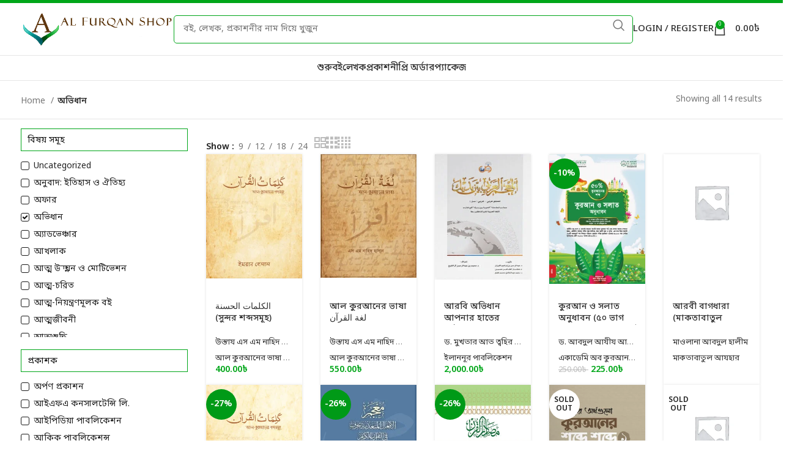

--- FILE ---
content_type: text/css
request_url: https://alfurqanshop.com/wp-content/plugins/everexpert-woocommerce-authors/assets/css/styles-frontend.min.css?ver=1.8.5
body_size: 1142
content:
.ewa-clearfix:after{content:"";display:table;clear:both}.ewa-before-loop{margin-bottom:1em}.ewa-after-loop{margin-top:1em}.ewa-carousel .ewa-slick-slide a{display:block}.ewa-carousel .ewa-slick-slide a>img{margin:0 auto}.ewa-carousel .ewa-slick-slide,.ewa-product-carousel .ewa-slick-slide{margin:0 10px}.ewa-carousel .slick-next,.ewa-carousel .slick-prev,.ewa-product-carousel .slick-next,.ewa-product-carousel .slick-prev{font-size:0;position:absolute;top:0;bottom:0;display:block;cursor:pointer;font-size:22px;width:30px;overflow:hidden;text-align:center;color:#aeaeae;border:none;outline:0;z-index:999;background:#eee;opacity:0;transition:opacity .3s ease-in-out;-webkit-transition:opacity .3s ease-in-out;-moz-transition:opacity .3s ease-in-out;-o-transition:opacity .3s ease-in-out}.ewa-carousel .slick-next>span,.ewa-carousel .slick-prev>span,.ewa-product-carousel .slick-next>span,.ewa-product-carousel .slick-prev>span{display:inline-block;height:20px;width:20px;padding:10px;position:absolute;top:50%;margin-top:-20px;left:0;right:0}.ewa-carousel .slick-next:focus,.ewa-carousel .slick-next:hover,.ewa-carousel .slick-prev:focus,.ewa-carousel .slick-prev:hover,.ewa-product-carousel .slick-next:focus,.ewa-product-carousel .slick-next:hover,.ewa-product-carousel .slick-prev:focus,.ewa-product-carousel .slick-prev:hover{outline:0}.ewa-carousel .slick-prev,.ewa-product-carousel .slick-prev{left:0}.ewa-carousel .slick-next,.ewa-product-carousel .slick-next{right:0}.ewa-carousel:hover .slick-next,.ewa-carousel:hover .slick-prev,.ewa-product-carousel:hover .slick-next,.ewa-product-carousel:hover .slick-prev{opacity:.8}.ewa-product-carousel .ewa-amount{display:block;width:100%;margin-bottom:12px}.ewa-carousel,.ewa-product-carousel{min-height:30px}.ewa-carousel .ewa-slick-slide,.ewa-product-carousel .ewa-slick-slide{display:none}.ewa-carousel.slick-initialized .ewa-slick-slide,.ewa-product-carousel.slick-initialized .ewa-slick-slide{display:block}.ewa-carousel .slick-list,.ewa-product-carousel .slick-list{opacity:0;position:absolute}.ewa-carousel.slick-initialized,.ewa-product-carousel.slick-initialized{min-height:none}.ewa-carousel.slick-initialized .slick-list,.ewa-product-carousel.slick-initialized .slick-list{opacity:1;position:relative;transition:opacity .2s ease-in}.ewa-carousel.slick-initialized .ewa-carousel-loader,.ewa-product-carousel.slick-initialized .ewa-carousel-loader{display:none!important;opacity:0!important}.ewa-carousel-loader{font-size:10px;margin:50px auto;text-indent:-9999em;width:30px;height:30px;border-radius:50%;background:#525252;background:-moz-linear-gradient(left,#525252 10%,rgba(82,82,82,0) 42%);background:-webkit-linear-gradient(left,#525252 10%,rgba(82,82,82,0) 42%);background:-o-linear-gradient(left,#525252 10%,rgba(82,82,82,0) 42%);background:-ms-linear-gradient(left,#525252 10%,rgba(82,82,82,0) 42%);background:linear-gradient(to right,#525252 10%,rgba(82,82,82,0) 42%);position:relative;-webkit-animation:EWACarouselLoader 1.4s infinite linear;animation:EWACarouselLoader 1.4s infinite linear;-webkit-transform:translateZ(0);-ms-transform:translateZ(0);transform:translateZ(0)}.ewa-carousel-loader:before{width:50%;height:50%;background:#525252;border-radius:100% 0 0 0;position:absolute;top:0;left:0;content:''}.ewa-carousel-loader:after{background:#fff;width:75%;height:75%;border-radius:50%;content:'';margin:auto;position:absolute;top:0;left:0;bottom:0;right:0}@-webkit-keyframes EWACarouselLoader{0%{-webkit-transform:rotate(0);transform:rotate(0)}100%{-webkit-transform:rotate(360deg);transform:rotate(360deg)}}@keyframes EWACarouselLoader{0%{-webkit-transform:rotate(0);transform:rotate(0)}100%{-webkit-transform:rotate(360deg);transform:rotate(360deg)}}.ewa-authors-cols-outer{margin-left:-15px;margin-right:-15px}.ewa-all-authors .ewa-pagination-wrapper{margin-top:20px;padding-top:10px;border-top:1px solid #ededed;text-align:right}.ewa-all-authors .ewa-pagination{display:inline-block;margin-right:10px;background-color:#ededed;color:#333;text-align:center;padding:10px}.ewa-all-authors .ewa-authors-cols-outer:after{content:"";display:table;clear:both}.ewa-all-authors .ewa-authors-cols-outer .ewa-authors-col3{padding:0 15px;width:20%;float:left;text-align:center}.ewa-all-authors .ewa-authors-cols-outer .ewa-authors-col3>p:first-child{height:25px;overflow:hidden;font-size:14px}.ewa-box-border{text-align:center;border:1px solid #fff;padding:10px;margin-bottom:20px}.ewa-box-border p{margin-top:10px;margin-bottom:5px}.ewa-az-listing-row{margin-bottom:20px}.ewa-az-listing-row-in{margin-left:-5px;margin-right:-5px}.ewa-az-listing-col{padding:5px}.ewa-az-listing-col>a{display:block;text-transform:uppercase;white-space:nowrap;overflow:hidden}.ewa-az-listing-title{border-bottom:1px solid #ddd;font-weight:700;font-size:115%;text-transform:uppercase}.ewa-az-listing-header{margin-bottom:30px}.ewa-az-listing-header ul{margin:0;padding:0;list-style:none;margin-right:-2px;margin-left:-2px}.ewa-az-listing-header li{display:inline-block;float:left;width:25px;height:25px;margin:2px;line-height:25px;border:1px solid #ddd;text-align:center}.ewa-az-listing-header a{text-transform:uppercase}.ewa-filter-products input[type=checkbox]{margin-right:10px}.ewa-filter-products li{margin-bottom:5px}.ewa-row:after{content:"";display:table;clear:both}.ewa-columns-2{width:50%}.ewa-columns-3{width:33.33333%}.ewa-columns-4{width:25%}.ewa-columns-5{width:20%}.ewa-columns-6{width:16.66666%}.ewa-columns{float:left}.ewa-single-product-authors{padding-top:1em}.product_meta .ewa-single-product-authors{padding-top:0}.ewa-text-before-authors-links{margin-right:4px}@media screen and (max-width:1000px){.ewa-all-authors .ewa-authors-cols-outer .ewa-authors-col3{width:25%}}@media screen and (max-width:700px){.ewa-all-authors .ewa-authors-cols-outer .ewa-authors-col3{width:50%}.ewa-columns-5,.ewa-columns-6{width:25%}}@media screen and (max-width:480px){.ewa-all-authors .ewa-authors-cols-outer .ewa-authors-col3{width:100%;float:none}.ewa-all-authors .ewa-authors-cols-outer .ewa-authors-col3>p:first-child{height:auto}.ewa-columns-3,.ewa-columns-4,.ewa-columns-5,.ewa-columns-6{width:50%}}@media (min-width:576px){.ewa-az-listing-col{width:50%;float:left}}@media (min-width:992px){.ewa-az-listing-col{width:25%}}

--- FILE ---
content_type: text/css
request_url: https://alfurqanshop.com/wp-content/plugins/everexpert-woocommerce-publishers/assets/css/styles-frontend.min.css?ver=1.8.5
body_size: 1153
content:
.ewp-clearfix:after{content:"";display:table;clear:both}.ewp-before-loop{margin-bottom:1em}.ewp-after-loop{margin-top:1em}.ewp-carousel .ewp-slick-slide a{display:block}.ewp-carousel .ewp-slick-slide a>img{margin:0 auto}.ewp-carousel .ewp-slick-slide,.ewp-product-carousel .ewp-slick-slide{margin:0 10px}.ewp-carousel .slick-next,.ewp-carousel .slick-prev,.ewp-product-carousel .slick-next,.ewp-product-carousel .slick-prev{font-size:0;position:absolute;top:0;bottom:0;display:block;cursor:pointer;font-size:22px;width:30px;overflow:hidden;text-align:center;color:#aeaeae;border:none;outline:0;z-index:999;background:#eee;opacity:0;transition:opacity .3s ease-in-out;-webkit-transition:opacity .3s ease-in-out;-moz-transition:opacity .3s ease-in-out;-o-transition:opacity .3s ease-in-out}.ewp-carousel .slick-next>span,.ewp-carousel .slick-prev>span,.ewp-product-carousel .slick-next>span,.ewp-product-carousel .slick-prev>span{display:inline-block;height:20px;width:20px;padding:10px;position:absolute;top:50%;margin-top:-20px;left:0;right:0}.ewp-carousel .slick-next:focus,.ewp-carousel .slick-next:hover,.ewp-carousel .slick-prev:focus,.ewp-carousel .slick-prev:hover,.ewp-product-carousel .slick-next:focus,.ewp-product-carousel .slick-next:hover,.ewp-product-carousel .slick-prev:focus,.ewp-product-carousel .slick-prev:hover{outline:0}.ewp-carousel .slick-prev,.ewp-product-carousel .slick-prev{left:0}.ewp-carousel .slick-next,.ewp-product-carousel .slick-next{right:0}.ewp-carousel:hover .slick-next,.ewp-carousel:hover .slick-prev,.ewp-product-carousel:hover .slick-next,.ewp-product-carousel:hover .slick-prev{opacity:.8}.ewp-product-carousel .ewp-amount{display:block;width:100%;margin-bottom:12px}.ewp-carousel,.ewp-product-carousel{min-height:30px}.ewp-carousel .ewp-slick-slide,.ewp-product-carousel .ewp-slick-slide{display:none}.ewp-carousel.slick-initialized .ewp-slick-slide,.ewp-product-carousel.slick-initialized .ewp-slick-slide{display:block}.ewp-carousel .slick-list,.ewp-product-carousel .slick-list{opacity:0;position:absolute}.ewp-carousel.slick-initialized,.ewp-product-carousel.slick-initialized{min-height:none}.ewp-carousel.slick-initialized .slick-list,.ewp-product-carousel.slick-initialized .slick-list{opacity:1;position:relative;transition:opacity .2s ease-in}.ewp-carousel.slick-initialized .ewp-carousel-loader,.ewp-product-carousel.slick-initialized .ewp-carousel-loader{display:none!important;opacity:0!important}.ewp-carousel-loader{font-size:10px;margin:50px auto;text-indent:-9999em;width:30px;height:30px;border-radius:50%;background:#525252;background:-moz-linear-gradient(left,#525252 10%,rgba(82,82,82,0) 42%);background:-webkit-linear-gradient(left,#525252 10%,rgba(82,82,82,0) 42%);background:-o-linear-gradient(left,#525252 10%,rgba(82,82,82,0) 42%);background:-ms-linear-gradient(left,#525252 10%,rgba(82,82,82,0) 42%);background:linear-gradient(to right,#525252 10%,rgba(82,82,82,0) 42%);position:relative;-webkit-animation:EWPCarouselLoader 1.4s infinite linear;animation:EWPCarouselLoader 1.4s infinite linear;-webkit-transform:translateZ(0);-ms-transform:translateZ(0);transform:translateZ(0)}.ewp-carousel-loader:before{width:50%;height:50%;background:#525252;border-radius:100% 0 0 0;position:absolute;top:0;left:0;content:''}.ewp-carousel-loader:after{background:#fff;width:75%;height:75%;border-radius:50%;content:'';margin:auto;position:absolute;top:0;left:0;bottom:0;right:0}@-webkit-keyframes EWPCarouselLoader{0%{-webkit-transform:rotate(0);transform:rotate(0)}100%{-webkit-transform:rotate(360deg);transform:rotate(360deg)}}@keyframes EWPCarouselLoader{0%{-webkit-transform:rotate(0);transform:rotate(0)}100%{-webkit-transform:rotate(360deg);transform:rotate(360deg)}}.ewp-publishers-cols-outer{margin-left:-15px;margin-right:-15px}.ewp-all-publishers .ewp-pagination-wrapper{margin-top:20px;padding-top:10px;border-top:1px solid #ededed;text-align:right}.ewp-all-publishers .ewp-pagination{display:inline-block;margin-right:10px;background-color:#ededed;color:#333;text-align:center;padding:10px}.ewp-all-publishers .ewp-publishers-cols-outer:after{content:"";display:table;clear:both}.ewp-all-publishers .ewp-publishers-cols-outer .ewp-publishers-col3{padding:0 15px;width:20%;float:left;text-align:center}.ewp-all-publishers .ewp-publishers-cols-outer .ewp-publishers-col3>p:first-child{height:25px;overflow:hidden;font-size:14px}.ewp-box-border{text-align:center;border:1px solid #f0f8ff;padding:10px;margin-bottom:20px}.ewp-box-border p{margin-top:10px;margin-bottom:5px}.ewp-az-listing-row{margin-bottom:20px}.ewp-az-listing-row-in{margin-left:-5px;margin-right:-5px}.ewp-az-listing-col{padding:5px}.ewp-az-listing-col>a{display:block;text-transform:uppercase;white-space:nowrap;overflow:hidden}.ewp-az-listing-title{border-bottom:1px solid #ddd;font-weight:700;font-size:115%;text-transform:uppercase}.ewp-az-listing-header{margin-bottom:30px}.ewp-az-listing-header ul{margin:0;padding:0;list-style:none;margin-right:-2px;margin-left:-2px}.ewp-az-listing-header li{display:inline-block;float:left;width:25px;height:25px;margin:2px;line-height:25px;border:1px solid #ddd;text-align:center}.ewp-az-listing-header a{text-transform:uppercase}.ewp-filter-products input[type=checkbox]{margin-right:10px}.ewp-filter-products li{margin-bottom:5px}.ewp-row:after{content:"";display:table;clear:both}.ewp-columns-2{width:50%}.ewp-columns-3{width:33.33333%}.ewp-columns-4{width:25%}.ewp-columns-5{width:20%}.ewp-columns-6{width:16.66666%}.ewp-columns{float:left}.ewp-single-product-publishers{padding-top:1em}.product_meta .ewp-single-product-publishers{padding-top:0}.ewp-text-before-publishers-links{margin-right:4px}@media screen and (max-width:1000px){.ewp-all-publishers .ewp-publishers-cols-outer .ewp-publishers-col3{width:25%}}@media screen and (max-width:700px){.ewp-all-publishers .ewp-publishers-cols-outer .ewp-publishers-col3{width:50%}.ewp-columns-5,.ewp-columns-6{width:25%}}@media screen and (max-width:480px){.ewp-all-publishers .ewp-publishers-cols-outer .ewp-publishers-col3{width:100%;float:none}.ewp-all-publishers .ewp-publishers-cols-outer .ewp-publishers-col3>p:first-child{height:auto}.ewp-columns-3,.ewp-columns-4,.ewp-columns-5,.ewp-columns-6{width:50%}}@media (min-width:576px){.ewp-az-listing-col{width:50%;float:left}}@media (min-width:992px){.ewp-az-listing-col{width:25%}}

--- FILE ---
content_type: text/css
request_url: https://alfurqanshop.com/wp-content/uploads/elementor/css/post-391.css?ver=1767866935
body_size: 956
content:
.elementor-391 .elementor-element.elementor-element-5dbf60e > .elementor-container > .elementor-column > .elementor-widget-wrap{align-content:center;align-items:center;}.elementor-391 .elementor-element.elementor-element-5dbf60e{border-style:solid;border-width:0px 0px 1px 0px;border-color:#7C7C7C33;margin:-20px 0px 15px 0px;}.elementor-391 .elementor-element.elementor-element-1fad542.elementor-column > .elementor-widget-wrap{justify-content:space-between;}.elementor-391 .elementor-element.elementor-element-1fad542 > .elementor-element-populated{padding:0px 0px 0px 0px;}.elementor-391 .elementor-element.elementor-element-5d0ad23{width:auto;max-width:auto;}.elementor-391 .elementor-element.elementor-element-5d0ad23 > .elementor-widget-container{margin:0px 0px 15px 0px;}.elementor-391 .elementor-element.elementor-element-d1bfbb2{width:auto;max-width:auto;}.elementor-391 .elementor-element.elementor-element-d1bfbb2 > .elementor-widget-container{margin:0px 0px 15px 0px;}.elementor-391 .elementor-element.elementor-element-9e30b54 > .elementor-element-populated{padding:0px 30px 0px 0px;}.elementor-widget-jet-smart-filters-checkboxes .jet-filter-items-moreless__toggle{font-family:var( --e-global-typography-primary-font-family ), Sans-serif;font-weight:var( --e-global-typography-primary-font-weight );}.elementor-widget-jet-smart-filters-checkboxes .apply-filters__button, .elementor-widget-jet-smart-filters-checkboxes .jet-filter-items-dropdown__apply-button{font-family:var( --e-global-typography-primary-font-family ), Sans-serif;font-weight:var( --e-global-typography-primary-font-weight );}.elementor-391 .elementor-element.elementor-element-564e8e7 .jet-checkboxes-list__row{display:block;margin-right:calc(5px/2);margin-left:calc(5px/2);padding-top:calc(2px/2);margin-bottom:calc(2px/2);}.elementor-391 .elementor-element.elementor-element-564e8e7 .jet-list-tree__children{display:block;margin-right:calc(5px/2);margin-left:calc(5px/2);padding-left:10px;}.elementor-391 .elementor-element.elementor-element-564e8e7 .jet-checkboxes-list-wrapper{margin-left:calc(-5px/2);margin-right:calc(-5px/2);margin-top:calc(-2px/2);margin-bottom:calc(-2px/2);}.elementor-391 .elementor-element.elementor-element-564e8e7 .jet-checkboxes-list__button{padding:0px 0px 0px 0px;}.elementor-391 .elementor-element.elementor-element-564e8e7 .jet-checkboxes-list__decorator{width:14px;height:14px;min-width:14px;min-height:14px;margin-right:7px;border-style:solid;border-color:#1A1A1A;}.rtl .elementor-391 .elementor-element.elementor-element-564e8e7 .jet-checkboxes-list__decorator{margin-left:7px;}.elementor-391 .elementor-element.elementor-element-564e8e7 .jet-checkboxes-list__input:checked ~ .jet-checkboxes-list__button .jet-checkboxes-list__decorator{background-color:#FFFFFF;}.elementor-391 .elementor-element.elementor-element-564e8e7 .jet-checkboxes-list__checked-icon{font-size:10px;color:#131313;}.elementor-391 .elementor-element.elementor-element-564e8e7 .jet-collapse-icon{width:20px;height:20px;}.elementor-391 .elementor-element.elementor-element-564e8e7 .jet-collapse-none{width:20px;height:20px;}.elementor-391 .elementor-element.elementor-element-564e8e7 .jet-filter-label{color:#161616;border-style:solid;border-width:1px 1px 1px 1px;border-color:var( --e-global-color-1407ee4 );padding:8px 10px 5px 10px;margin:0px 0px 14px 0px;}.elementor-391 .elementor-element.elementor-element-564e8e7 .jet-filter+.jet-filter{margin-top:20px;}.elementor-391 .elementor-element.elementor-element-564e8e7 .jet-select[data-hierarchical="1"] + .jet-select[data-hierarchical="1"]{margin-top:20px;}.elementor-391 .elementor-element.elementor-element-06bbd06 > .elementor-element-populated{padding:0px 0px 0px 0px;}.elementor-391 .elementor-element.elementor-element-4183c5d > .elementor-container > .elementor-column > .elementor-widget-wrap{align-content:center;align-items:center;}.elementor-391 .elementor-element.elementor-element-4183c5d{margin:0px 0px 10px 0px;}.elementor-bc-flex-widget .elementor-391 .elementor-element.elementor-element-19217eb.elementor-column .elementor-widget-wrap{align-items:center;}.elementor-391 .elementor-element.elementor-element-19217eb.elementor-column.elementor-element[data-element_type="column"] > .elementor-widget-wrap.elementor-element-populated{align-content:center;align-items:center;}.elementor-391 .elementor-element.elementor-element-7175e85{width:auto;max-width:auto;}.elementor-391 .elementor-element.elementor-element-7175e85 > .elementor-widget-container{margin:0px 30px 15px 0px;}.elementor-widget-wc-archive-products.elementor-wc-products ul.products li.product .woocommerce-loop-product__title{color:var( --e-global-color-primary );}.elementor-widget-wc-archive-products.elementor-wc-products ul.products li.product .woocommerce-loop-category__title{color:var( --e-global-color-primary );}.elementor-widget-wc-archive-products.elementor-wc-products ul.products li.product .woocommerce-loop-product__title, .elementor-widget-wc-archive-products.elementor-wc-products ul.products li.product .woocommerce-loop-category__title{font-family:var( --e-global-typography-primary-font-family ), Sans-serif;font-weight:var( --e-global-typography-primary-font-weight );}.elementor-widget-wc-archive-products.elementor-wc-products ul.products li.product .price{color:var( --e-global-color-primary );font-family:var( --e-global-typography-primary-font-family ), Sans-serif;font-weight:var( --e-global-typography-primary-font-weight );}.elementor-widget-wc-archive-products.elementor-wc-products ul.products li.product .price ins{color:var( --e-global-color-primary );}.elementor-widget-wc-archive-products.elementor-wc-products ul.products li.product .price ins .amount{color:var( --e-global-color-primary );}.elementor-widget-wc-archive-products{--products-title-color:var( --e-global-color-primary );}.elementor-widget-wc-archive-products.products-heading-show .related-products > h2, .elementor-widget-wc-archive-products.products-heading-show .upsells > h2, .elementor-widget-wc-archive-products.products-heading-show .cross-sells > h2{font-family:var( --e-global-typography-primary-font-family ), Sans-serif;font-weight:var( --e-global-typography-primary-font-weight );}.elementor-widget-wc-archive-products.elementor-wc-products ul.products li.product .price del{color:var( --e-global-color-primary );}.elementor-widget-wc-archive-products.elementor-wc-products ul.products li.product .price del .amount{color:var( --e-global-color-primary );}.elementor-widget-wc-archive-products.elementor-wc-products ul.products li.product .price del {font-family:var( --e-global-typography-primary-font-family ), Sans-serif;font-weight:var( --e-global-typography-primary-font-weight );}.elementor-widget-wc-archive-products.elementor-wc-products ul.products li.product .button{font-family:var( --e-global-typography-accent-font-family ), Sans-serif;font-weight:var( --e-global-typography-accent-font-weight );}.elementor-widget-wc-archive-products.elementor-wc-products .added_to_cart{font-family:var( --e-global-typography-accent-font-family ), Sans-serif;font-weight:var( --e-global-typography-accent-font-weight );}.elementor-widget-wc-archive-products .elementor-products-nothing-found{color:var( --e-global-color-text );font-family:var( --e-global-typography-text-font-family ), Sans-serif;font-weight:var( --e-global-typography-text-font-weight );}.elementor-391 .elementor-element.elementor-element-6bbbda9.elementor-wc-products  ul.products{grid-column-gap:20px;grid-row-gap:40px;}.elementor-391 .elementor-element.elementor-element-6bbbda9.elementor-wc-products ul.products li.product span.onsale{display:block;}@media(min-width:768px){.elementor-391 .elementor-element.elementor-element-9e30b54{width:25%;}.elementor-391 .elementor-element.elementor-element-06bbd06{width:74.665%;}}@media(max-width:1024px) and (min-width:768px){.elementor-391 .elementor-element.elementor-element-06bbd06{width:100%;}.elementor-391 .elementor-element.elementor-element-19217eb{width:100%;}}@media(max-width:1024px){.elementor-391 .elementor-element.elementor-element-5dbf60e{padding:0px 20px 0px 20px;}.elementor-391 .elementor-element.elementor-element-9e30b54 > .elementor-element-populated{padding:20px 20px 20px 20px;}.elementor-391 .elementor-element.elementor-element-06bbd06 > .elementor-element-populated{padding:0px 20px 0px 20px;}.elementor-391 .elementor-element.elementor-element-6bbbda9.elementor-wc-products  ul.products{grid-column-gap:20px;grid-row-gap:40px;}}@media(max-width:767px){.elementor-391 .elementor-element.elementor-element-6bbbda9.elementor-wc-products  ul.products{grid-column-gap:20px;grid-row-gap:40px;}}

--- FILE ---
content_type: text/css
request_url: https://alfurqanshop.com/wp-content/plugins/book-preview/style.css?ver=0.0.1
body_size: 354
content:
/* Popup container */
.bp-popup {
  display: none;
  position: fixed;
  top: 0;
  left: 0;
  width: 100%;
  height: 100%;
  background-color: rgba(0, 0, 0, 0.7);
  z-index: 9999;
}

/* Popup content */
.bp-popup-content {
  background-color: #a7a7a7;
  width: 80%;
  max-width: 850px;
  padding: 20px;
  text-align: center;
  border-radius: 5px;
  box-shadow: 0px 0px 10px rgba(0, 0, 0, 0.3);
  position: fixed;
  top: 50%;
  left: 50%;
  transform: translate(-50%, -50%);
}

/* Popup open button */
.bp-open-popup-button {
  background-color: #c80000 !important;
  color: #fff !important;
  border-radius: 4px !important;
}

/* Close button */
.bp-close-popup {
  position: absolute;
  top: -37px;
  right: -35px;
  cursor: pointer;
  font-size: 30px;
  line-height: 1em;
  background: #fff;
  padding: 3px 8px 0px 8px;
  border-radius: 6px;
  color: #cc1818;
  transition: ease-in 0.1s;
}

span.bp-close-popup:hover {
  background: #cc1818;
  color: #fff;
}

/* Book previewer */
ul#bp-gallery-list {
  height: 75vh;
  overflow: hidden;
  overflow-y: scroll;
  padding: 12px 0 12px 12px;
  margin: 0;
  list-style: none;
  background-color: #f2f2f2;
  border-radius: 4px;
}

/* hide the button if gallery is not avaiable */
.bp-no-gallery button.bp-open-popup-button {
  display: none;
}

/* Responsive CSS */

@media (max-width: 576px) {
  ul#bp-gallery-list {
    height: 60vh;
    padding: 12px 12px 12px 12px;
  }
}


--- FILE ---
content_type: text/css
request_url: https://alfurqanshop.com/wp-content/themes/woodmart-child/style.css?ver=7.3.4
body_size: 655
content:
/*
 Theme Name:   Woodmart Child
 Description:  Woodmart Child Theme
 Author:       XTemos
 Author URI:   http://xtemos.com
 Template:     woodmart
 Version:      1.0.0
 Text Domain:  woodmart
*/


[class*="wd-section-stretch"].wd-negative-gap {
    --container-default-padding-inline-start: 0 !important;
    --container-default-padding-inline-end: 0 !important;
    padding-inline-start: 0 !important;
    padding-inline-end: 0 !important;
}
.author-name {
    padding-bottom: 8px;
}

.author-name, .publisher-name {
    max-height: 36px;
    font-size: 13px;
    font-weight: 200;
    overflow: hidden;
    text-overflow: ellipsis;
    white-space: nowrap;
}

.product-grid-item .wd-entities-title{
	height: 40px !important;
}
.container.main-footer {
    max-width: 100vw;
    padding: 0;
}

@media (max-width: 575.98px) {
.product-grid-item .wd-entities-title {
    font-size: 14px !important;
    line-height: 20px !important;
    height: 45px !important;
    max-height: 40px !important;
}
}
.ewa-single-product-authors.ewa-clearfix, .ewp-single-product-publishers.ewp-clearfix {
    padding-top: 0;
    margin-bottom: 5px;
}
p.ewa-author-name, p.ewp-publisher-name {
    height: 20px!important;
    white-space: nowrap!important;
    overflow: hidden!important;
    text-overflow: ellipsis!important;
}
.ewa-box-border, .ewp-box-border{
	background-color: #e6f2f2;
}

.woocommerce-product-details__short-description {
    padding-top: 15px;
}

.book-infos a{
    color: #00A619;
	display: inline !important;
}
.wd-nav-wrapper.wd-nav-tabs-wrapper.text-center {
    text-align: left;
}
li#tab-title-reviews a {
    background: #00A619;
    color: #fff;
}
p#billing_country_field {
    display: none;
}
.wd-nav.wd-style-bg>li:is(:hover,.current-menu-item,.wd-active,.active)>a {
    color: #fff !important;
}
.wd-nav.wd-style-bg>li:is(:hover,.current-menu-item,.wd-active,.active)>a:before{
	opacity: 1 !important;
}
.wd-nav.wd-style-bg>li>a:before{
	border-radius: 0 !important;
}
.product-element-bottom {
    overflow: hidden;
	padding-top: 5px;
}
.product.wd-hover-small .product-element-top {
    max-width: 32% !important;
}
.product-wrapper p.saved-price {
    display: none;
}
a.product-image-link {
    height: 270px !important;
}
.saved-price {
	color: var(--wd-primary-color);
}
.archive a.product-image-link {
    height: 225px !important;
}
.delivery-charge-notice {
    padding: 10px 10px 4px 10px;
    background: #ffe1e1;
    color: #222;
    border-radius: 4px;
}

--- FILE ---
content_type: text/css
request_url: https://alfurqanshop.com/wp-content/themes/woodmart/css/parts/int-elem-opt-off-canvas-column.min.css?ver=7.3.4
body_size: 260
content:
:is(.e-con,.elementor-column).wd-side-hidden{position:fixed;display:flex;flex-direction:column;width:340px !important}:is(.e-con,.elementor-column).wd-side-hidden.wd-left{left:0 !important}:is(.e-con,.elementor-column).wd-side-hidden.wd-right{right:0 !important}.elementor-column.wd-side-hidden>:is(.elementor-column-wrap,.elementor-widget-wrap){flex:1 1 auto}.elementor-column.wd-side-hidden>.elementor-column-wrap>.elementor-widget-wrap,.elementor-column.wd-side-hidden>.elementor-widget-wrap{max-height:100%}.elementor-column.wd-side-hidden>.elementor-column-wrap{overflow:hidden}.e-con.wd-side-hidden{justify-content:flex-start;align-items:stretch;overflow:hidden;overflow-y:auto;z-index:99999 !important;flex-wrap:nowrap}.e-con.wd-side-hidden .wd-heading{position:sticky;background:var(--bgcolor-white);top:calc(var(--padding-top, 10px) * -1);margin-top:calc(var(--padding-top, 10px) * -1);margin-left:calc(var(--padding-left, 10px) * -1);margin-right:calc(var(--padding-right, 10px) * -1);margin-bottom:calc(var(--gap, 20px) * -1 + var(--padding-right, 10px));z-index:4}@media (min-width: 1025px){.wd-col-offcanvas-lg:not(.wd-side-hidden){display:none}.wd-col-content-lg:is(.e-con,.elementor-column){width:100% !important}}@media (min-width: 768px) and (max-width: 1024px){.wd-col-offcanvas-md-sm:not(.wd-side-hidden){display:none}.wd-col-content-md-sm:is(.e-con,.elementor-column){width:100% !important}}@media (max-width: 767.98px){.wd-col-offcanvas-sm:not(.wd-side-hidden){display:none}.wd-col-content-sm:is(.e-con,.elementor-column){width:100% !important}}@media (max-width: 1024px){:is(.e-con,.elementor-column).wd-side-hidden{width:300px !important}}


--- FILE ---
content_type: text/css
request_url: https://alfurqanshop.com/wp-content/uploads/elementor/css/post-142.css?ver=1767866872
body_size: 1318
content:
.elementor-142 .elementor-element.elementor-element-b3aa679{--display:flex;--flex-direction:row;--container-widget-width:calc( ( 1 - var( --container-widget-flex-grow ) ) * 100% );--container-widget-height:100%;--container-widget-flex-grow:1;--container-widget-align-self:stretch;--flex-wrap-mobile:wrap;--align-items:stretch;--gap:10px 10px;--row-gap:10px;--column-gap:10px;border-style:solid;--border-style:solid;border-width:5px 0px 0px 0px;--border-top-width:5px;--border-right-width:0px;--border-bottom-width:0px;--border-left-width:0px;--border-radius:0px 0px 0px 0px;--margin-top:0px;--margin-bottom:0px;--margin-left:0px;--margin-right:0px;--padding-top:50px;--padding-bottom:50px;--padding-left:0px;--padding-right:0px;}.elementor-142 .elementor-element.elementor-element-b3aa679:not(.elementor-motion-effects-element-type-background), .elementor-142 .elementor-element.elementor-element-b3aa679 > .elementor-motion-effects-container > .elementor-motion-effects-layer{background-color:var( --e-global-color-c2135e9 );}.elementor-142 .elementor-element.elementor-element-7dad0bd{--display:flex;--gap:0px 0px;--row-gap:0px;--column-gap:0px;--padding-top:20px;--padding-bottom:20px;--padding-left:20px;--padding-right:20px;}.elementor-142 .elementor-element.elementor-element-7dad0bd:not(.elementor-motion-effects-element-type-background), .elementor-142 .elementor-element.elementor-element-7dad0bd > .elementor-motion-effects-container > .elementor-motion-effects-layer{background-color:#FFFFFF;}.elementor-widget-image .widget-image-caption{color:var( --e-global-color-text );font-family:var( --e-global-typography-text-font-family ), Sans-serif;font-weight:var( --e-global-typography-text-font-weight );}.elementor-142 .elementor-element.elementor-element-e4c7b1d > .elementor-widget-container{padding:0px 0px 15px 0px;}.elementor-142 .elementor-element.elementor-element-e4c7b1d{text-align:left;}.elementor-142 .elementor-element.elementor-element-e4c7b1d img{width:72%;}.elementor-widget-text-editor{font-family:var( --e-global-typography-text-font-family ), Sans-serif;font-weight:var( --e-global-typography-text-font-weight );color:var( --e-global-color-text );}.elementor-widget-text-editor.elementor-drop-cap-view-stacked .elementor-drop-cap{background-color:var( --e-global-color-primary );}.elementor-widget-text-editor.elementor-drop-cap-view-framed .elementor-drop-cap, .elementor-widget-text-editor.elementor-drop-cap-view-default .elementor-drop-cap{color:var( --e-global-color-primary );border-color:var( --e-global-color-primary );}.elementor-142 .elementor-element.elementor-element-7bbad7a{font-family:"Roboto", Sans-serif;font-size:15px;font-weight:400;}.elementor-142 .elementor-element.elementor-element-e8000b4{--display:flex;--gap:0px 0px;--row-gap:0px;--column-gap:0px;--padding-top:0px;--padding-bottom:0px;--padding-left:50px;--padding-right:0px;}.elementor-widget-heading .elementor-heading-title{font-family:var( --e-global-typography-primary-font-family ), Sans-serif;font-weight:var( --e-global-typography-primary-font-weight );color:var( --e-global-color-primary );}.elementor-142 .elementor-element.elementor-element-e5b8c56 > .elementor-widget-container{padding:0px 0px 15px 0px;border-style:none;}.elementor-142 .elementor-element.elementor-element-e5b8c56 .elementor-heading-title{font-family:"Noto Sans Bengali", Sans-serif;font-weight:600;color:#FFFFFF;}.elementor-widget-icon-list .elementor-icon-list-item:not(:last-child):after{border-color:var( --e-global-color-text );}.elementor-widget-icon-list .elementor-icon-list-icon i{color:var( --e-global-color-primary );}.elementor-widget-icon-list .elementor-icon-list-icon svg{fill:var( --e-global-color-primary );}.elementor-widget-icon-list .elementor-icon-list-item > .elementor-icon-list-text, .elementor-widget-icon-list .elementor-icon-list-item > a{font-family:var( --e-global-typography-text-font-family ), Sans-serif;font-weight:var( --e-global-typography-text-font-weight );}.elementor-widget-icon-list .elementor-icon-list-text{color:var( --e-global-color-secondary );}.elementor-142 .elementor-element.elementor-element-3e62904 .elementor-icon-list-icon i{color:#FFFFFF;transition:color 0.3s;}.elementor-142 .elementor-element.elementor-element-3e62904 .elementor-icon-list-icon svg{fill:#FFFFFF;transition:fill 0.3s;}.elementor-142 .elementor-element.elementor-element-3e62904{--e-icon-list-icon-size:12px;--e-icon-list-icon-align:left;--e-icon-list-icon-margin:0 calc(var(--e-icon-list-icon-size, 1em) * 0.25) 0 0;--icon-vertical-offset:0px;}.elementor-142 .elementor-element.elementor-element-3e62904 .elementor-icon-list-item > .elementor-icon-list-text, .elementor-142 .elementor-element.elementor-element-3e62904 .elementor-icon-list-item > a{font-family:"Noto Sans Bengali", Sans-serif;font-size:15px;font-weight:400;}.elementor-142 .elementor-element.elementor-element-3e62904 .elementor-icon-list-text{color:#FFFFFF;transition:color 0.3s;}.elementor-142 .elementor-element.elementor-element-2d168bf{--display:flex;--gap:0px 0px;--row-gap:0px;--column-gap:0px;--padding-top:0px;--padding-bottom:0px;--padding-left:30px;--padding-right:0px;}.elementor-142 .elementor-element.elementor-element-0a3f4bd > .elementor-widget-container{padding:0px 0px 15px 0px;border-style:none;}.elementor-142 .elementor-element.elementor-element-0a3f4bd .elementor-heading-title{font-family:"Noto Sans Bengali", Sans-serif;font-weight:600;color:#FFFFFF;}.elementor-142 .elementor-element.elementor-element-fc488bb .elementor-icon-list-icon i{color:#FFFFFF;transition:color 0.3s;}.elementor-142 .elementor-element.elementor-element-fc488bb .elementor-icon-list-icon svg{fill:#FFFFFF;transition:fill 0.3s;}.elementor-142 .elementor-element.elementor-element-fc488bb{--e-icon-list-icon-size:12px;--e-icon-list-icon-align:left;--e-icon-list-icon-margin:0 calc(var(--e-icon-list-icon-size, 1em) * 0.25) 0 0;--icon-vertical-offset:0px;}.elementor-142 .elementor-element.elementor-element-fc488bb .elementor-icon-list-item > .elementor-icon-list-text, .elementor-142 .elementor-element.elementor-element-fc488bb .elementor-icon-list-item > a{font-family:"Noto Sans Bengali", Sans-serif;font-size:15px;font-weight:400;}.elementor-142 .elementor-element.elementor-element-fc488bb .elementor-icon-list-text{color:#FFFFFF;transition:color 0.3s;}.elementor-142 .elementor-element.elementor-element-c23100b{--display:flex;--gap:0px 0px;--row-gap:0px;--column-gap:0px;--padding-top:0px;--padding-bottom:0px;--padding-left:30px;--padding-right:0px;}.elementor-142 .elementor-element.elementor-element-40a458e > .elementor-widget-container{padding:0px 0px 15px 0px;border-style:none;}.elementor-142 .elementor-element.elementor-element-40a458e .elementor-heading-title{font-family:"Noto Sans Bengali", Sans-serif;font-weight:600;color:#FFFFFF;}.elementor-142 .elementor-element.elementor-element-6d050fd .elementor-icon-list-icon i{color:#FFFFFF;transition:color 0.3s;}.elementor-142 .elementor-element.elementor-element-6d050fd .elementor-icon-list-icon svg{fill:#FFFFFF;transition:fill 0.3s;}.elementor-142 .elementor-element.elementor-element-6d050fd{--e-icon-list-icon-size:12px;--e-icon-list-icon-align:left;--e-icon-list-icon-margin:0 calc(var(--e-icon-list-icon-size, 1em) * 0.25) 0 0;--icon-vertical-offset:0px;}.elementor-142 .elementor-element.elementor-element-6d050fd .elementor-icon-list-item > .elementor-icon-list-text, .elementor-142 .elementor-element.elementor-element-6d050fd .elementor-icon-list-item > a{font-family:"Noto Sans Bengali", Sans-serif;font-size:15px;font-weight:400;}.elementor-142 .elementor-element.elementor-element-6d050fd .elementor-icon-list-text{color:#FFFFFF;transition:color 0.3s;}.elementor-142 .elementor-element.elementor-element-cbd2977{--display:flex;--flex-direction:row;--container-widget-width:calc( ( 1 - var( --container-widget-flex-grow ) ) * 100% );--container-widget-height:100%;--container-widget-flex-grow:1;--container-widget-align-self:stretch;--flex-wrap-mobile:wrap;--align-items:stretch;--gap:10px 10px;--row-gap:10px;--column-gap:10px;--padding-top:10px;--padding-bottom:10px;--padding-left:15px;--padding-right:15px;}.elementor-142 .elementor-element.elementor-element-cbd2977:not(.elementor-motion-effects-element-type-background), .elementor-142 .elementor-element.elementor-element-cbd2977 > .elementor-motion-effects-container > .elementor-motion-effects-layer{background-color:#004747;}.elementor-142 .elementor-element.elementor-element-c059127{--display:flex;--justify-content:center;--gap:0px 0px;--row-gap:0px;--column-gap:0px;--margin-top:0px;--margin-bottom:0px;--margin-left:0px;--margin-right:0px;--padding-top:0px;--padding-bottom:0px;--padding-left:0px;--padding-right:0px;}.elementor-142 .elementor-element.elementor-element-1bddbc2 > .elementor-widget-container{padding:3px 0px 0px 0px;}.elementor-142 .elementor-element.elementor-element-1bddbc2{font-family:"Roboto", Sans-serif;font-size:15px;font-weight:400;color:#F8F8F8;}.elementor-142 .elementor-element.elementor-element-c1fc883{--display:flex;--gap:0px 0px;--row-gap:0px;--column-gap:0px;--border-radius:3px 3px 3px 3px;--margin-top:0px;--margin-bottom:0px;--margin-left:0px;--margin-right:0px;--padding-top:6px;--padding-bottom:6px;--padding-left:6px;--padding-right:6px;}.elementor-142 .elementor-element.elementor-element-c1fc883:not(.elementor-motion-effects-element-type-background), .elementor-142 .elementor-element.elementor-element-c1fc883 > .elementor-motion-effects-container > .elementor-motion-effects-layer{background-color:#FFFFFF;}.elementor-142 .elementor-element.elementor-element-ece9726{text-align:center;}.elementor-142 .elementor-element.elementor-element-ece9726 img{width:95%;}:root{--page-title-display:none;}@media(max-width:1024px){.elementor-142 .elementor-element.elementor-element-b3aa679{--padding-top:50px;--padding-bottom:50px;--padding-left:20px;--padding-right:20px;}.elementor-142 .elementor-element.elementor-element-e4c7b1d img{width:100%;}.elementor-142 .elementor-element.elementor-element-e8000b4{--padding-top:0px;--padding-bottom:0px;--padding-left:30px;--padding-right:0px;}}@media(max-width:767px){.elementor-142 .elementor-element.elementor-element-e4c7b1d > .elementor-widget-container{margin:0px 0px 0px 0px;padding:0px 0px 10px 0px;}.elementor-142 .elementor-element.elementor-element-e4c7b1d{text-align:center;}.elementor-142 .elementor-element.elementor-element-e4c7b1d img{width:81%;}.elementor-142 .elementor-element.elementor-element-7bbad7a{text-align:center;font-size:13px;}.elementor-142 .elementor-element.elementor-element-e8000b4{--padding-top:20px;--padding-bottom:0px;--padding-left:0px;--padding-right:0px;}.elementor-142 .elementor-element.elementor-element-2d168bf{--padding-top:20px;--padding-bottom:0px;--padding-left:0px;--padding-right:0px;}.elementor-142 .elementor-element.elementor-element-c23100b{--padding-top:20px;--padding-bottom:0px;--padding-left:0px;--padding-right:0px;}.elementor-142 .elementor-element.elementor-element-cbd2977{--flex-direction:column;--container-widget-width:calc( ( 1 - var( --container-widget-flex-grow ) ) * 100% );--container-widget-height:initial;--container-widget-flex-grow:0;--container-widget-align-self:initial;--flex-wrap-mobile:wrap;--align-items:center;--padding-top:18px;--padding-bottom:0px;--padding-left:0px;--padding-right:0px;}.elementor-142 .elementor-element.elementor-element-c059127{--margin-top:0px;--margin-bottom:10px;--margin-left:0px;--margin-right:0px;--padding-top:0px;--padding-bottom:0px;--padding-left:20px;--padding-right:20px;}.elementor-142 .elementor-element.elementor-element-1bddbc2{text-align:center;}.elementor-142 .elementor-element.elementor-element-c1fc883{--width:100%;--padding-top:7px;--padding-bottom:7px;--padding-left:6px;--padding-right:6px;}.elementor-142 .elementor-element.elementor-element-ece9726 img{width:40%;}}@media(min-width:768px){.elementor-142 .elementor-element.elementor-element-b3aa679{--content-width:1190px;}.elementor-142 .elementor-element.elementor-element-7dad0bd{--width:30%;}.elementor-142 .elementor-element.elementor-element-e8000b4{--width:22.525%;}.elementor-142 .elementor-element.elementor-element-2d168bf{--width:24.504%;}.elementor-142 .elementor-element.elementor-element-c23100b{--width:27.971%;}.elementor-142 .elementor-element.elementor-element-c059127{--width:88%;}.elementor-142 .elementor-element.elementor-element-c1fc883{--width:12%;}}@media(max-width:1024px) and (min-width:768px){.elementor-142 .elementor-element.elementor-element-e8000b4{--width:22%;}.elementor-142 .elementor-element.elementor-element-2d168bf{--width:20%;}.elementor-142 .elementor-element.elementor-element-c23100b{--width:32%;}.elementor-142 .elementor-element.elementor-element-c059127{--width:85%;}.elementor-142 .elementor-element.elementor-element-c1fc883{--width:15%;}}/* Start custom CSS for icon-list, class: .elementor-element-3e62904 */.elementor-142 .elementor-element.elementor-element-3e62904 li.elementor-icon-list-item:hover {
    padding-left: 6px;
}

.elementor-142 .elementor-element.elementor-element-3e62904 li.elementor-icon-list-item {
    transition: all 0.3s ease;
}/* End custom CSS */
/* Start custom CSS for icon-list, class: .elementor-element-fc488bb */.elementor-142 .elementor-element.elementor-element-fc488bb li.elementor-icon-list-item:hover {
    padding-left: 6px;
}

.elementor-142 .elementor-element.elementor-element-fc488bb li.elementor-icon-list-item {
    transition: all 0.3s ease;
}/* End custom CSS */
/* Start custom CSS for icon-list, class: .elementor-element-6d050fd */.elementor-142 .elementor-element.elementor-element-6d050fd li.elementor-icon-list-item:hover {
    padding-left: 6px;
}

.elementor-142 .elementor-element.elementor-element-6d050fd li.elementor-icon-list-item {
    transition: all 0.3s ease;
}/* End custom CSS */

--- FILE ---
content_type: application/x-javascript
request_url: https://alfurqanshop.com/wp-content/plugins/everexpert-woocommerce-authors/assets/js/functions-frontend.min.js?ver=1.8.5
body_size: 639
content:
jQuery((function($){"use strict";$(".ewa-dropdown-widget").on("change",(function(){var href=$(this).find(":selected").val();location.href=href})),"function"==typeof $.fn.slick&&($(".ewa-carousel").slick({slide:".ewa-slick-slide",infinite:!0,draggable:!1,prevArrow:'<div class="slick-prev"><span>'+ewa_ajax_object.carousel_prev+"</span></div>",nextArrow:'<div class="slick-next"><span>'+ewa_ajax_object.carousel_next+"</span></div>",speed:300,lazyLoad:"progressive",responsive:[{breakpoint:1024,settings:{slidesToShow:4,draggable:!0,arrows:!1}},{breakpoint:600,settings:{slidesToShow:3,draggable:!0,arrows:!1}},{breakpoint:480,settings:{slidesToShow:2,draggable:!0,arrows:!1}}]}),$(".ewa-product-carousel").slick({slide:".ewa-slick-slide",infinite:!0,draggable:!1,prevArrow:'<div class="slick-prev"><span>'+ewa_ajax_object.carousel_prev+"</span></div>",nextArrow:'<div class="slick-next"><span>'+ewa_ajax_object.carousel_next+"</span></div>",speed:300,lazyLoad:"progressive",responsive:[{breakpoint:1024,settings:{slidesToShow:3,draggable:!0,arrows:!1}},{breakpoint:600,settings:{slidesToShow:2,draggable:!0,arrows:!1}},{breakpoint:480,settings:{slidesToShow:1,draggable:!0,arrows:!1}}]}));var EWAFilterByAuthor=function(){var baseUrl=[location.protocol,"//",location.host,location.pathname].join(""),currentUrl=window.location.href,marcas=[];$('.ewa-filter-products input[type="checkbox"]').each((function(index){$(this).prop("checked")&&marcas.push($(this).val())})),currentUrl=(marcas=marcas.join())?-1===(currentUrl=(currentUrl=currentUrl.replace(/&?ewa-author-filter=([^&]$|[^&]*)/i,"")).replace(/\/page\/\d*\//i,"")).indexOf("?")?currentUrl+"?ewa-author-filter="+marcas:currentUrl+"&ewa-author-filter="+marcas:baseUrl,location.href=currentUrl};$(".ewa-filter-products button").on("click",(function(){EWAFilterByAuthor()})),$(".ewa-filter-products.ewa-hide-submit-btn input").on("change",(function(){EWAFilterByAuthor()}));var authors=EWAgetUrlParameter("ewa-author-filter");if(null!=authors){var authors_array=authors.split(",");$('.ewa-filter-products input[type="checkbox"]').prop("checked",!1);for(var i=0,l=authors_array.length;i<l;i++)$('.ewa-filter-products input[type="checkbox"]').each((function(index){$(this).val()&&authors_array[i]==$(this).val()&&$(this).prop("checked",!0)}))}else $('.ewa-filter-products input[type="checkbox"]').prop("checked",!1)}));var EWAgetUrlParameter=function EWAgetUrlParameter(sParam){var sPageURL,sURLVariables=decodeURIComponent(window.location.search.substring(1)).split("&"),sParameterName,i;for(i=0;i<sURLVariables.length;i++)if((sParameterName=sURLVariables[i].split("="))[0]===sParam)return void 0===sParameterName[1]||sParameterName[1]};

--- FILE ---
content_type: application/x-javascript
request_url: https://alfurqanshop.com/wp-content/plugins/everexpert-woocommerce-publishers/assets/js/functions-frontend.min.js?ver=1.8.5
body_size: 640
content:
jQuery((function($){"use strict";$(".ewp-dropdown-widget").on("change",(function(){var href=$(this).find(":selected").val();location.href=href})),"function"==typeof $.fn.slick&&($(".ewp-carousel").slick({slide:".ewp-slick-slide",infinite:!0,draggable:!1,prevArrow:'<div class="slick-prev"><span>'+ewp_ajax_object.carousel_prev+"</span></div>",nextArrow:'<div class="slick-next"><span>'+ewp_ajax_object.carousel_next+"</span></div>",speed:300,lazyLoad:"progressive",responsive:[{breakpoint:1024,settings:{slidesToShow:4,draggable:!0,arrows:!1}},{breakpoint:600,settings:{slidesToShow:3,draggable:!0,arrows:!1}},{breakpoint:480,settings:{slidesToShow:2,draggable:!0,arrows:!1}}]}),$(".ewp-product-carousel").slick({slide:".ewp-slick-slide",infinite:!0,draggable:!1,prevArrow:'<div class="slick-prev"><span>'+ewp_ajax_object.carousel_prev+"</span></div>",nextArrow:'<div class="slick-next"><span>'+ewp_ajax_object.carousel_next+"</span></div>",speed:300,lazyLoad:"progressive",responsive:[{breakpoint:1024,settings:{slidesToShow:3,draggable:!0,arrows:!1}},{breakpoint:600,settings:{slidesToShow:2,draggable:!0,arrows:!1}},{breakpoint:480,settings:{slidesToShow:1,draggable:!0,arrows:!1}}]}));var EWPFilterByPublisher=function(){var baseUrl=[location.protocol,"//",location.host,location.pathname].join(""),currentUrl=window.location.href,marcas=[];$('.ewp-filter-products input[type="checkbox"]').each((function(index){$(this).prop("checked")&&marcas.push($(this).val())})),currentUrl=(marcas=marcas.join())?-1===(currentUrl=(currentUrl=currentUrl.replace(/&?ewp-publisher-filter=([^&]$|[^&]*)/i,"")).replace(/\/page\/\d*\//i,"")).indexOf("?")?currentUrl+"?ewp-publisher-filter="+marcas:currentUrl+"&ewp-publisher-filter="+marcas:baseUrl,location.href=currentUrl};$(".ewp-filter-products button").on("click",(function(){EWPFilterByPublisher()})),$(".ewp-filter-products.ewp-hide-submit-btn input").on("change",(function(){EWPFilterByPublisher()}));var publishers=EWPgetUrlParameter("ewp-publisher-filter");if(null!=publishers){var publishers_array=publishers.split(",");$('.ewp-filter-products input[type="checkbox"]').prop("checked",!1);for(var i=0,l=publishers_array.length;i<l;i++)$('.ewp-filter-products input[type="checkbox"]').each((function(index){$(this).val()&&publishers_array[i]==$(this).val()&&$(this).prop("checked",!0)}))}else $('.ewp-filter-products input[type="checkbox"]').prop("checked",!1)}));var EWPgetUrlParameter=function EWPgetUrlParameter(sParam){var sPageURL,sURLVariables=decodeURIComponent(window.location.search.substring(1)).split("&"),sParameterName,i;for(i=0;i<sURLVariables.length;i++)if((sParameterName=sURLVariables[i].split("="))[0]===sParam)return void 0===sParameterName[1]||sParameterName[1]};

--- FILE ---
content_type: application/x-javascript
request_url: https://alfurqanshop.com/wp-content/plugins/book-preview/script.js?ver=0.0.1
body_size: 37
content:
// Function to show the popup
function showPopup() {
  var popup = document.querySelector(".bp-popup");
  popup.style.display = "block";
}

// Function to close the popup
function closePopup() {
  var popup = document.querySelector(".bp-popup");
  popup.style.display = "none";
}


// Attach a click event to the close button
var closeButton = document.querySelector(".bp-close-popup");
closeButton.addEventListener("click", closePopup);

// var closeOnOutside = document.querySelector(".bp-popup");
// closeOnOutside.addEventListener("click", closePopup);

// Attach a click event to the open button
var openButton = document.querySelector(".bp-open-popup-button");
openButton.addEventListener("click", showPopup);

